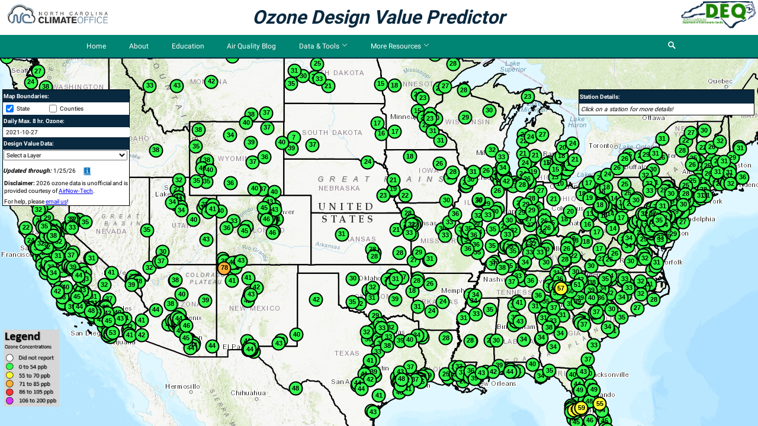

--- FILE ---
content_type: text/html; charset=UTF-8
request_url: https://airquality.climate.ncsu.edu/dv/?date=2021-10-27
body_size: 12067
content:
<!DOCTYPE HTML>
<HTML>
  <HEAD>
        <!-- Global site tag (gtag.js) - Google Analytics -->
        <script async src="https://www.googletagmanager.com/gtag/js?id=UA-223786892-1"></script>
        <script>
           window.dataLayer = window.dataLayer || [];
           function gtag(){dataLayer.push(arguments);}
           gtag('js', new Date());

           gtag('config', 'UA-223786892-1');
        </script>
		<script type="text/javascript">
		if (screen.width <= 699) {
			document.location = "http://airquality.climate.ncsu.edu/dv/mobile";
		}
		</script>
		<TITLE>Ozone Design Value Predictor - Air Quality Portal</TITLE>
		<link href="https://cdn.ncsu.edu/brand-assets/fonts-2-0/include.css" rel="stylesheet" type="text/css" />

    <link href="../../common/fontawesome/css/fontawesome.css" rel="stylesheet" type="text/css">
    <link href="../../common/fontawesome/css/solid.css" rel="stylesheet" type="text/css">
    
		<link rel="stylesheet" type="text/css" href="css/DVmap.css">
		<link rel="stylesheet" type="text/css" href="css/pikaday.css">

		<link rel="stylesheet" href="files/OpenLayers_4.1/ol.css" type="text/css">
    	<script src="files/OpenLayers_4.1/ol.js"></script>

		<script src="files/js/initialize_map.js"></script>
		<script src="files/js/add_point_data.js"></script>
    	<script src="files/js/jquery.js"></script>
		<script src="files/js/moment.js"></script>

		<link rel="stylesheet" type="text/css" href="../../common/aqp_menu/aqp_menu_styles.css">
		<script type="text/javascript" src="../../common/aqp_menu/aqp_menu_functions.js"></script>
  </HEAD>
  <BODY>
	 		<DIV id="map_canvas">
		<DIV id="title">
			<TABLE class="title">
				<TR>
					<TD width=25% align=left style="padding-top:0px; vertical-align:middle"><img style="width:60%; height:auto;" src= "images/SCO.png"></TD>
					<TD width=50% align=center style="padding-top:0px; vertical-align:middle"><B><CENTER><a style="text-decoration:inherit; color:inherit;" href="https://airquality.climate.ncsu.edu/dv/">Ozone Design Value Predictor</a></CENTER></B></TD>
					<TD width=25% align=right style="padding-top:0px; vertical-align:middle;"><img style="width:40%; height:auto;" src= "images/logo2.png"></TD>
				</TR>
			</TABLE>
 			
<div class="aqp_menu">
 <div class="aqp_menu_content">
  <div class="aqp_menu_main">
   <a href="https://airquality.climate.ncsu.edu">
   <div class="aqp_menu_item">Home</div>
   </a>
   <a href="https://airquality.climate.ncsu.edu/about/">
   <div class="aqp_menu_item">About</div>
   </a>
   <a href="https://airquality.climate.ncsu.edu/education/">
   <div class="aqp_menu_item">Education</div>
   </a>
   <a href="https://airquality.climate.ncsu.edu/blog/">
   <div class="aqp_menu_item">Air Quality Blog</div>
   </a>
   <div class="aqp_menu_item aqp_menu_dd">Data & Tools
    <svg version="1.1" xmlns="http://www.w3.org/2000/svg" xmlns:xlink="http://www.w3.org/1999/xlink" width="32" height="32" viewBox="0 0 32 32">
     <path d="M15.688 22.438l-10.5-10.5 1.375-1.313 9.125 9.125 9.75-9.75 1.375 1.313z"></path>
    </svg>
    <div class="aqp_menu_dropdown">
     <div class="aqp_menu_dropdown_item"><a href="https://airquality.climate.ncsu.edu/air/">Ambient Information Reporter</a></div>
     <div class="aqp_menu_dropdown_item"><a href="https://airquality.climate.ncsu.edu/discussion/">Forecast Discussion</a></div>
     <div class="aqp_menu_dropdown_item"><a href="https://airquality.climate.ncsu.edu/dv/">Ozone Design Value Predictor</a></div>
     <div class="aqp_menu_dropdown_item"><a href="https://airquality.climate.ncsu.edu/wind/">Wind Rose Tool</a></div>
     <div class="aqp_menu_dropdown_item"><a href="https://airquality.climate.ncsu.edu/models/">NC DAQ Model Guidance</a></div>
     <div class="aqp_menu_dropdown_item"><a href="https://airquality.climate.ncsu.edu/tools/">View All</a></div>
    </div>
   </div>
   <div class="aqp_menu_item aqp_menu_dd">More Resources
    <svg version="1.1" xmlns="http://www.w3.org/2000/svg" xmlns:xlink="http://www.w3.org/1999/xlink" width="32" height="32" viewBox="0 0 32 32">
     <path d="M15.688 22.438l-10.5-10.5 1.375-1.313 9.125 9.125 9.75-9.75 1.375 1.313z"></path>
    </svg>
    <div class="aqp_menu_dropdown">
     <div class="aqp_menu_dropdown_item"><a href="https://www.facebook.com/NCAQFC">DAQ Forecast Center (FB)</a></div>
     <div class="aqp_menu_dropdown_item"><a href="https://deq.nc.gov/about/divisions/air-quality/air-quality-outreach-education/air-quality-public-involvement-programs-3">NC Air Awareness</a></div>
     <div class="aqp_menu_dropdown_item"><a href="https://deq.nc.gov/about/divisions/air-quality/social-media-air-quality-notifications/enviroflash">EnviroFlash Forecast Emails</a></div>
     <div class="aqp_menu_dropdown_item"><a href="https://deq.nc.gov/about/divisions/air-quality/air-quality-compliance/open-burning">Open Burning</a></div>
     <div class="aqp_menu_dropdown_item"><a href="https://www.buncombecounty.org/governing/depts/asheville-buncombe-air-quality-agency/Default.aspx">Buncombe Co. Air Quality</a></div>
     <div class="aqp_menu_dropdown_item"><a href="https://www.mecknc.gov/LUESA/AirQuality/Pages/default.aspx">Mecklenburg Co. Air Quality</a></div>
     <div class="aqp_menu_dropdown_item"><a href="https://forsyth.cc/EAP/dailyforecast.aspx">Triad Air Quality</a></div>
     <div class="aqp_menu_dropdown_item"><a href="https://deq.nc.gov/about/divisions/air-quality">NC DAQ</a></div>
     <div class="aqp_menu_dropdown_item"><a href="https://airquality.climate.ncsu.edu/links/">View All</a></div>
    </div>
   </div>
  </div>
  <div class="aqp_menu_search">
   <div id="aqp_menu_search_btn" class="aqp_menu_search_item">
    <svg version="1.1" xmlns="http://www.w3.org/2000/svg" xmlns:xlink="http://www.w3.org/1999/xlink" width="32" height="32" viewBox="0 0 32 32">
     <path d="M27.875 25l-7.125-7.188c0.938-1.438 1.438-3.125 1.438-4.875 0-2.375-0.938-4.688-2.688-6.375-1.688-1.688-3.938-2.625-6.375-2.625s-4.688 0.938-6.375 2.625c-1.75 1.688-2.688 4-2.688 6.375 0 2.438 0.938 4.688 2.688 6.438 1.688 1.688 3.938 2.625 6.375 2.625 1.75 0 3.438-0.5 4.875-1.438l7.125 7.125zM8.875 17.188c-1.125-1.125-1.75-2.625-1.75-4.25 0-1.563 0.625-3.063 1.75-4.188 1.125-1.188 2.625-1.75 4.25-1.75s3.125 0.563 4.25 1.75c1.125 1.125 1.75 2.625 1.75 4.188 0 1.625-0.625 3.125-1.75 4.25s-2.625 1.75-4.25 1.75-3.125-0.625-4.25-1.75z"></path>
    </svg>
   </div>
   <div id="aqp_menu_search_panel">
    <div class="aqp_menu_search_panel_input">
     <input type="text" placeholder="Search...">
    </div>
    <div class="aqp_menu_search_panel_icon" onclick="searchAQPSite();">
     <svg version="1.1" xmlns="http://www.w3.org/2000/svg" xmlns:xlink="http://www.w3.org/1999/xlink" width="32" height="32" viewBox="0 0 32 32">
      <path d="M27.875 25l-7.125-7.188c0.938-1.438 1.438-3.125 1.438-4.875 0-2.375-0.938-4.688-2.688-6.375-1.688-1.688-3.938-2.625-6.375-2.625s-4.688 0.938-6.375 2.625c-1.75 1.688-2.688 4-2.688 6.375 0 2.438 0.938 4.688 2.688 6.438 1.688 1.688 3.938 2.625 6.375 2.625 1.75 0 3.438-0.5 4.875-1.438l7.125 7.125zM8.875 17.188c-1.125-1.125-1.75-2.625-1.75-4.25 0-1.563 0.625-3.063 1.75-4.188 1.125-1.188 2.625-1.75 4.25-1.75s3.125 0.563 4.25 1.75c1.125 1.125 1.75 2.625 1.75 4.188 0 1.625-0.625 3.125-1.75 4.25s-2.625 1.75-4.25 1.75-3.125-0.625-4.25-1.75z"></path>
     </svg>
    </div>
   </div>
  </div>
 </div>
</div>		</DIV>
		<DIV id="map_popup" style="display:none;"></DIV>
	        <DIV id="legend_max8" style="display:none;"><img style="width:50%; height:auto;" src = 'images/Legend_max8.png'></DIV>
	        <DIV id="legend" style="display:none;"><img style="width:50%; height:auto;" src = 'images/Legend_DVs.png'></DIV>
	        <DIV id="legend_critical" style="display:none;"><img style="width:50%; height:auto;" src = 'images/Legend_critical.png'></DIV>
	        <DIV id='legend_critical2' style='display:none;'><img style="width:50%; height:auto;" src = 'images/Legend_critical2.png'></DIV>

		<DIV id="controls">
		     <TABLE class="control" style="width:99%;height:auto;">
		          <TR><TH align=left colspan=4><B>Map Boundaries:</B></TH></TR>
			  <TR>
			  	<TD><input type="checkbox" id="states" name="states" value="states" onclick=displayStates(); checked=checked autocomplete="off"></TD><TD width=30%>State</TD>
			  	<TD style="margin-left:10px;"><input type="checkbox" id="county" name="county" value="county" onclick=displayCounties(); autocomplete="off"></TD><TD width=70%>Counties</TD>
			  </TR>
	          	  <TR><TH align=left colspan=4><B>Daily Max. 8 hr. Ozone:</B></TH></TR>
		  	  <TR>
			  	<TD colspan=4><input style="font-family: Univers; font-size: 0.8vw; border:none; width: 98%; margin-left: 2px;" type="text" id="datepicker" value="Select a Date" onChange="addDailyMax8Data(this.value)"></TD>
		 	  </TR>

  	     		  <script src="files/js/pikaday.js"></script>
	    		  <script>
	    		  	var picker = new Pikaday({
	    	 	   	   field: document.getElementById('datepicker'),
		 			   defaultDate: new Date(2026, 0, 25),
		    		   minDate: new Date(2013, 09, 22),
		    		   maxDate: new Date(2026, 0, 25),
        	    		onChange: function() {
            	 		   var date = document.createTextNode(this.getMoment().format('Do MMMM YYYY') + ' ');
        	   			}
	   	 			});
	     		  </script>
	          	  <TR colspan=4><TH colspan=4 align=left><B>Design Value Data:</B></TH></TR>

		  	  <TR>
		       	  	 <TD colspan=4>
		            		 <SELECT style="width:99%; font-family: Univers; font-size: 0.8vw;" id="overlay" name="overlay" onchange="addPointData(this.value)" autocomplete="off">
						<OPTION value = "clear"><I>Select a Layer</I></OPTION>
			    			<OPTGROUP label='2026' Data>
				 			<OPTION value = "dvc4" >'26 4th highest</OPTION>
	                         			<OPTION value = "dvc3" >'26 3rd highest</OPTION>
	                         			<OPTION value = "dvc2" >'26 2nd highest</OPTION>
	                         			<OPTION value = "dvc1" >'26 1st highest</OPTION>
						</OPTGROUP>
						<OPTGROUP label="Projected Design Values">
	                         			<OPTION value = "proj4" >'24 to '26 DV (Current 4th highest)</OPTION>
	                         			<OPTION value = "proj3" >'24 to '26 DV (Current 3rd highest)</OPTION>
	                         			<OPTION value = "proj2" >'24 to '26 DV (Current 2nd highest)</OPTION>
	                         			<OPTION value = "proj1" >'24 to '26 DV (Current 1st highest)</OPTION>
						</OPTGROUP>
						<OPTGROUP label="Critical 4th Highest Values">
	                         			<OPTION value = "critical" selected="selected">'26 4th highest for violation</OPTION>
	                         									</OPTGROUP>
			    		 </SELECT>
		       		 </TD>
		  	  </TR>

		 	  <TR>
		          	<TD style="padding-left:0px; padding-top:10px; font-size: 0.8vw;" width=100% colspan=4 align=left><B><I>Updated through: </I></B>1/25/26&nbsp;&nbsp;&nbsp;&nbsp;&nbsp;&nbsp;<a title="User's Guide" href="files/Users_Guide.pdf" target=new><img style="width:7%; height:auto; vertical-align:top;" src=images/UG2.png></a></TD>
			  </TR>
        	   <TR>
		   	  		<TD style="font-family: Univers; font-size: 0.8vw; padding-top:5px; padding-bottom:0px; padding-left:2px;" width=100% colspan=4><B>Disclaimer:</B>
					2026 ozone data is unofficial and is provided courtesy of <a target=new href = "http://files.airnowtech.org/">AirNow-Tech</a>.
			    	</TD>
			  </TR>

			  <TR>
		   	  		<TD style="font-family: Univers; font-size: 0.8vw; padding-top:5px; padding-bottom:0px; padding-left:2px;" width=100% colspan=4> For help, please <a href="mailto: bradley.mclamb@deq.nc.gov">email us</a>! 
			    	</TD>
			  </TR>
		     </TABLE>
		</DIV>
		<DIV id="controls_right">
		     <TABLE class="control" style="width:99%; height:auto; align:right">
		          <TR><TH align=left><B>Station Details:</B></TH></TR>
			  <TR>
			       <TD><DIV id="content" style="margin:2px;"><i>Click on a station for more details!</i></DIV></TD>
			  </TR>

		     </TABLE>
		</DIV>
		</DIV>
   </BODY>
</HTML>

--- FILE ---
content_type: text/css
request_url: https://cdn.ncsu.edu/brand-assets/fonts-2-0/include.css
body_size: 161
content:
@font-face {
	font-family: Glypha;
	font-weight: 300;
	src: url(https://fonts.gstatic.com/s/robotoslab/v34/BngMUXZYTXPIvIBgJJSb6ufN5qWr4xCC.woff2) format('woff2');
}

@font-face {
	font-family: Glypha;
	font-weight: 400;
	src: url(https://fonts.gstatic.com/s/robotoslab/v34/BngMUXZYTXPIvIBgJJSb6ufN5qWr4xCC.woff2) format('woff2');
}
 
@font-face {
	font-family: Glypha;
	font-weight: 700;
	src: url(https://fonts.gstatic.com/s/robotoslab/v34/BngMUXZYTXPIvIBgJJSb6ufN5qWr4xCC.woff2) format('woff2');
}

@font-face {
	font-family: Univers;
	font-weight: 300;
	src: url(https://fonts.gstatic.com/s/roboto/v30/KFOlCnqEu92Fr1MmSU5fBBc4AMP6lQ.woff2) format('woff2');
}

@font-face {
	font-family: Univers;
	font-weight: 400;
	src: url(https://fonts.gstatic.com/s/roboto/v30/KFOmCnqEu92Fr1Mu4mxKKTU1Kg.woff2) format('woff2');
}

@font-face {
	font-family: Univers;
	font-weight: 700;
	src: url(https://fonts.gstatic.com/s/roboto/v30/KFOlCnqEu92Fr1MmWUlfBBc4AMP6lQ.woff2) format('woff2');
}

@font-face {
	font-family: UniversCondensed;
	font-weight: 300;
	src: url(https://fonts.gstatic.com/s/robotocondensed/v27/ieVl2ZhZI2eCN5jzbjEETS9weq8-19K7DQk6YvM.woff2) format('woff2');
}

@font-face {
	font-family: UniversCondensed;
	font-weight: 400;
	src: url(https://fonts.gstatic.com/s/robotocondensed/v27/ieVl2ZhZI2eCN5jzbjEETS9weq8-19K7DQk6YvM.woff2) format('woff2');
}

@font-face {
	font-family: UniversCondensed;
	font-weight: 700;
	src: url(https://fonts.gstatic.com/s/robotocondensed/v27/ieVl2ZhZI2eCN5jzbjEETS9weq8-19K7DQk6YvM.woff2) format('woff2');
}


--- FILE ---
content_type: text/css
request_url: https://airquality.climate.ncsu.edu/dv/css/DVmap.css
body_size: 4944
content:
html, body {
  height:100%;
  width:100%;
  display: block;
  font-family: Univers;
  font-size: 12px;
  color: #000000;
  padding: 0px;
  margin: 0px;
  //background: #CCCCCC;
  background: #D6D6D6;
}
#map_canvas{
	position:		absolute;
	width: 			100%;
	height:			100%;
	overflow:		hidden;
}	
#map_popup {
	display: block;
	width: 100%;
	//width: 235px;
	height: auto;
	//height: 60px;
	background-color: #FFFFFF;
	border-radius: 4px;
	border: 1px solid #FFFFFF;
	padding-bottom: 10%;
	box-shadow: 2px 2px 1px rgba(0, 0, 0, 0.75);
	font-family: Univers;
        font-size: 0.7vw;
}
/* Add an arrow at the bottom of the popup */
#map_popup:after {
	content: '';
	position: absolute;
	top: 100%;
	left: 50%;
	margin-left: -8px;
	width: 0;
	height: 0;
	border-top: solid 8px #FFFFFF;
	border-left: solid 8px transparent;
	border-right: solid 8px transparent;
	font-family: Univers;
        font-size: 0.7vw;
}
div.map_popup_close {
	float: right;
	cursor: pointer;
	font-family: Univers;
        font-size: 0.7vw;
}

#legend{
	position: 		absolute;
	bottom:			30px;
	left:			5px;
	z-index:                2;
	border:			0px solid #092940;
	width: 			15%;
	height: 		auto;
}
#legend_critical{
	position: 		absolute;
	bottom:			30px;
	left:			5px;
	z-index:                2;
	border:			0px solid #092940;
	width: 			15%;
	height: 		auto;
}
#legend_critical2{
	position: 		absolute;
	bottom:			30px;
	left:			5px;
	z-index:                2;
	border:			0px solid #092940;
	width: 			15%;
	height: 		auto;
}

#legend_max8{
	position: 		absolute;
	bottom:			30px;
	left:			5px;
	z-index:                2;
	border:			0px solid #092940;
	width: 			15%;
	height: 		auto;
}
#title{
	position:		absolute;
	top:			0px;
	left:			0px;
	right:			0px;
	width: 			100%
        padding:		0px;
        margin:	                0px;
	line-height:            0px
	font-size:		36px;
	font-family:		Univers;
	background-color:       #008473;
	#background-color: 	#092940;
	color:			blue;
	border-bottom:	        2px solid #092940;
  	z-index:		999;
}

#controls{
	position:		absolute;
	border-spacing:		0px;
	margin-left:  		2px;
	top:			21vh;
	left:			0px;
	max-width: 		17%;
	height: 		auto;
	font-size: 		0.8vw;
	font-family:		Univers;
	z-index:		1;
	border:			0px solid #092940;
	overflow:		hidden;
}
#controls_right{
	position:		absolute;
	border-spacing:		0px;
	margin-right:		2px;
	top:			21vh;
	right:			3px;
	width: 			20%;
	min-width:		300px;
	height: 		auto;
	font-size: 		0.8vw;
	font-family:		Univers;
	overflow:		auto;
	z-index:		1;
	border:			0px solid #092940;
	overflow:		hidden;
}
#bottom{
	position:		absolute;
	border-spacing:	        0px;
	bottom:			0px;
	left:			0px;
	right:			290px;
	height:			40px;
}
#SCO_logo{
	position:		absolute;
	border-spacing:	        0px;
	top:			7px;
	left:			5px;
	z-index:		1;
	width: 			10%;
	height: 		auto;
}
#SCO_logo2{
	position:		absolute;
	border-spacing:	        0px;
	top:			27px;
	right:			19px;
	z-index:		1;
	width: 			10%;
	height: 		auto;
}
#Shell{
    position: absolute;
    z-index: 99;
}
#overlay{
	font-family:		Univers;
        font-size:              12px;
}
table.title{
	position:               relative;
	background-color: 	#FFFFFF;
	color:			#092940;
	width:			100%;
	font-family:		Univers;
        font-size:              2.5vw;
	font-style:		italic;
	padding-bottom:         0px;
}
table.title_aqp{
	position:               relative;
	background-color:       #008473
        border-bottom:	        4px solid #092940;
	width:			100%;
	padding-bottom:         0px;
}

table.title td{
	position:               relative;
	#border:		4px solid #092940;
	padding-left:           0px;
	padding-bottom:         0px;
}
table.details td{
	padding-left:           5px;
}
table.control, table.tooltip{
	font-family:		Univers;
	background-color:	white;
	border:			1px solid black;
	width:			100%;
	border-spacing:		0px;
	margin-left:		2px;
	text-align:		left;
        font-size:              0.8vw;
}
table.control th{
	/*background-color: 	#CC0000;*/ /* NC State red */
	background-color: 	#092940;
	color:			white;
	border:			0px solid black;
	width:			100%;
	border-spacing:		0px;
	font-family:		Univers;
    font-size:              0.8vw;
	padding-top: 		2%;
	padding-bottom:		2%;
	vertical-align:		text-middle;

}
table.control tr, table.tooltip tr{
	font-family:		Univers;
	border-spacing:		0px;
}
/* Notices at the top of the page */
.notice {
	display: block;
	width: 100%;
	text-align: left;
   }
	.notice_icon {
	 display: inline-block;
	 color: black;
	 height: 100%;
	 padding: 0px 10px;
	}
	.notice_offseason {
	 display: block;
	 padding: 10px 15px;
	 background-color: #c0dff7;
	 text-align: center;
	}
	.notice_info {
	 display: block;
	 padding: 10px 15px;
	 background-color: #ffd67c;
	 text-align: center;
	 font-size: 1.0vw;
	}
	.notice_alert {
	 display: block;
	 padding: 10px 15px;
	 background-color: #cc0000;
	 color: #FFFFFF;
	 text-align: center;
	 font-size: 1.0vw;
	}







--- FILE ---
content_type: text/css
request_url: https://airquality.climate.ncsu.edu/common/aqp_menu/aqp_menu_styles.css
body_size: 4782
content:
/* Styles for the mock Air Quality Portal menu */

.aqp_menu {
 display: block;
 width: 100%;
 background-color: #008473;
 text-align: center;
}
.aqp_mob_menu {
 display: block;
 width: 100%;
 background-color: #008473;
 text-align: center;
}
 .aqp_mob_menu_bar {
  display: block;
  padding: 1.1vw 2.2vw;
  cursor: pointer;
  color: #FFFFFF;
  text-align: right;
  font-size: 2.3vw;
 }
 .aqp_menu_content {
  display: block;
  width: 80vw;
  height: 3.0vw;
  margin: auto;
  text-align: left;
 }
 .aqp_mob_menu_content {
  display: none;
  width: 100%;
  margin: auto;
  text-align: left;
 }
  .aqp_menu_main {
   display: inline-block;
  }
  .aqp_mob_menu_main {
   display: block;
  }
   .aqp_menu_main a {
    text-decoration: none;
   }
   .aqp_mob_menu_main a {
    text-decoration: none;
   }
   .aqp_menu_item {
    display: inline-block;
    position: relative;
    padding: 0.87vw 1.4vw;
    text-align: center;
    cursor: pointer;
    color: #FFFFFF;
    font-size: 0.95vw;
   }
   .aqp_mob_menu_item {
    display: block;
    position: relative;
    padding: 2.2vw;
    text-align: left;
    cursor: pointer;
    color: #FFFFFF;
    font-size: 1.9vw;
   }
    .aqp_menu_item:hover {
     background-color: #005147;
    }
   .aqp_menu_active {
    background-color: #005147;
   }
   .aqp_menu_toolspec {
    background-color: #00B9A1;
   }
    .aqp_menu_item svg {
     fill: #FFFFFF;
     width: 0.9vw;
     height: 0.9vw;
    }
    .aqp_mob_menu_item svg {
     fill: #FFFFFF;
     width: 1.8vw;
     height: 1.8vw;
    }
  .aqp_menu_dd, .aqp_mob_menu_dd {
  }
  .aqp_menu_dropdown {
   display: none;
   position: absolute;
   width: 16vw;
   top: 3.0vw;
   left: 0px;
   padding: 0.9vw;
   line-height: 1.5vw;
   background-color: #005147;
   text-align: left;
   z-index: 10;
  }
  .aqp_mob_menu_dropdown {
   display: none;
   width: 100%;
   padding: 1.8vw 1.2vw 0vw 1.2vw;
   line-height: 3.0vw;
   background-color: #005147;
   text-align: left;
   z-index: 10;
  }
   .aqp_menu_dropdown_item {
    display: block;
    padding: 0.4vw;
   }
   .aqp_mob_menu_dropdown_item {
    display: block;
    padding: 0.8vw;
   }
    .aqp_menu_dropdown_item a, .aqp_mob_menu_dropdown_item a {
     text-decoration: none;
     color: #FFFFFF;
     cursor: pointer;
    }
    .aqp_menu_dropdown_item a:hover {
     text-decoration: underline;
    }
  .aqp_menu_search {
   display: inline-block;
   position: relative;
   float: right;
  }
  .aqp_mob_menu_search {
   display: block;
   position: relative;
   padding: 0vw 2.2vw;
   text-align: right;
  }
   .aqp_menu_search_item {
    display: inline-block;
    padding: 0.67vw;
    text-align: center;
    cursor: pointer;
    color: #FFFFFF;
    font-size: 0.95vw;
   }
   .aqp_mob_menu_search_item {
    display: inline-block;
    position: relative;
    padding: 1.4vw;
    text-align: center;
    cursor: pointer;
    color: #FFFFFF;
    font-size: 1.9vw;
   }
    .aqp_menu_search_item:hover {
     background-color: #005147;
    }
    .aqp_menu_search_item svg {
     fill: #FFFFFF;
     width: 1.4vw;
     height: 1.4vw;
    }
    .aqp_mob_menu_search_item svg {
     fill: #FFFFFF;
     width: 2.8vw;
     height: 2.8vw;
    }
   #aqp_menu_search_panel {
    display: none;
    position: absolute;
    width: 18vw;
    top: 3.0vw;
    left: -17.5vw;
    padding: 0.6vw 1.1vw;
    background-color: #005147;
    z-index: 10;
   }
   #aqp_mob_menu_search_panel {
    display: none;
    position: absolute;
    top: 6.0vw;
    right: 0vw;
    padding: 1.1vw 2.2vw;
    background-color: #005147;
    z-index: 10;
   }
    .aqp_menu_search_panel_input {
     display: inline-block;
     vertical-align: middle;
    }
     .aqp_menu_search_panel_input input {
      font-family: UniversLight, Univers, Arial, sans-serif;
      font-size: 1.2vw;
      padding: 0.3vw 0.6vw;
     }
    .aqp_mob_menu_search_panel_input {
     display: inline-block;
     vertical-align: middle;
    }
     .aqp_mob_menu_search_panel_input input {
      font-family: UniversLight, Univers, Arial, sans-serif;
      font-size: 2.4vw;
      padding: 0.6vw 1.2vw;
     }
    .aqp_menu_search_panel_icon {
     display: inline-block;
     vertical-align: middle;
     cursor: pointer;
    }
    .aqp_menu_search_panel_icon svg {
     fill: #FFFFFF;
     width: 1.6vw;
     height: 1.6vw;
    }
    .aqp_mob_menu_search_panel_icon {
     display: inline-block;
     vertical-align: middle;
     cursor: pointer;
    }
    .aqp_mob_menu_search_panel_icon svg {
     fill: #FFFFFF;
     width: 3.2vw;
     height: 3.2vw;
    }

--- FILE ---
content_type: application/javascript
request_url: https://airquality.climate.ncsu.edu/common/aqp_menu/aqp_menu_functions.js
body_size: 4768
content:
/////////////////////////////////////////////////////////////////////
// Functions associated with the page-top Air Quality Portal menu. //
/////////////////////////////////////////////////////////////////////


var aqp_search_panel_is_open = false;


$(document).ready(function(){
 // On the mobile site, when the "Menu" header bar is clicked, show or hide the menu contents.
 $('.aqp_mob_menu_bar').click(function(){
  // If the menu contents are not being shown, show them.
  if ($('.aqp_mob_menu_content').css('display') == 'none') {
   $('.aqp_mob_menu_content').show();
  } else {
   $('.aqp_mob_menu_content').hide();
  }
 });

 // When a menu item that has an associated dropdown is clicked, show or hide the dropdown.
 $('.aqp_menu_dd').click(function(){
  // If this item has not been selected, show the dropdown.
  if ($(this).attr('class') == 'aqp_menu_item aqp_menu_dd') {
   // Hide all existing dropdowns and reset their parent menu item classes.
   $('.aqp_menu_dd').each(function(){
    $(this).find('.aqp_menu_dropdown').hide();
    $(this).attr('class', 'aqp_menu_item aqp_menu_dd');
   });

   $(this).find('.aqp_menu_dropdown').show();
   $(this).attr('class', 'aqp_menu_item aqp_menu_dd aqp_menu_active');

  // If this menu has been selected, hide the dropdown.
  } else {
   $(this).find('.aqp_menu_dropdown').hide();
   $(this).attr('class', 'aqp_menu_item aqp_menu_dd');
  }
 });

 // Same as the function above, but for the mobile version.
 $('.aqp_mob_menu_dd').click(function(){
  // If this item has not been selected, show the dropdown.
  if ($(this).attr('class') == 'aqp_mob_menu_item aqp_mob_menu_dd') {
   // Hide all existing dropdowns and reset their parent menu item classes.
   $('.aqp_mob_menu_dd').each(function(){
    $(this).find('.aqp_mob_menu_dropdown').hide();
    $(this).attr('class', 'aqp_mob_menu_item aqp_mob_menu_dd');
   });

   $(this).find('.aqp_mob_menu_dropdown').show();
   $(this).attr('class', 'aqp_mob_menu_item aqp_mob_menu_dd aqp_menu_active');

  // If this menu has been selected, hide the dropdown.
  } else {
   $(this).find('.aqp_mob_menu_dropdown').hide();
   $(this).attr('class', 'aqp_mob_menu_item aqp_mob_menu_dd');
  }
 });

 // When the search icon is clicked, show or hide the search panel.
 $('#aqp_menu_search_btn').click(function(){
  // If the search button has not been selected, show the panel.
  if (!aqp_search_panel_is_open) {
   $('#aqp_menu_search_panel').show();
   $(this).attr('class', 'aqp_menu_search_item aqp_menu_active');
   aqp_search_panel_is_open = true;

  // If the search button has already been selected, hide the panel.
  } else {
   $('#aqp_menu_search_panel').hide();
   $(this).attr('class', 'aqp_menu_search_item');
   aqp_search_panel_is_open = false;
  }
 });

 // Same as the function above, but for the mobile version.
 $('#aqp_mob_menu_search_btn').click(function(){
  // If the search button has not been selected, show the panel.
  if (!aqp_search_panel_is_open) {
   $('#aqp_mob_menu_search_panel').show();
   $(this).attr('class', 'aqp_mob_menu_search_item aqp_menu_active');
   aqp_search_panel_is_open = true;

  // If the search button has already been selected, hide the panel.
  } else {
   $('#aqp_mob_menu_search_panel').hide();
   $(this).attr('class', 'aqp_mob_menu_search_item');
   aqp_search_panel_is_open = false;
  }
 });

 // When clicking outside of the search panel, hide it.
 $(document).mouseup(function(e){
  var container = $('#aqp_menu_search_panel');
  if (!container.is(e.target) && container.has(e.target).length === 0) {
   container.hide();
   $('#aqp_menu_search_btn').attr('class', 'aqp_menu_search_item');
   aqp_search_panel_is_open = false;
  }

  var container_mob = $('#aqp_mob_menu_search_panel');
  if (!container_mob.is(e.target) && container_mob.has(e.target).length === 0) {
   container_mob.hide();
   $('#aqp_mob_menu_search_btn').attr('class', 'aqp_mob_menu_search_item');
   aqp_search_panel_is_open = false;
  }
 });
});


// When the search icon is clicked, search the Air Quality Portal site.
function searchAQPSite() {
 // Get the search term.
 var search_term = "";
 if ($('.aqp_menu_search_panel_input input').length > 0)
  search_term = $('.aqp_menu_search_panel_input input').val();
 else if ($('.aqp_mob_menu_search_panel_input input').length > 0)
  search_term = $('.aqp_mob_menu_search_panel_input input').val();

 if (search_term != "") {
  // Replace all spaces with a +.
  search_term = search_term.replace(new RegExp(" ", 'g'), "+");

  // Redirect to the WordPress search results.
  window.location.href = "https://airquality.climate.ncsu.edu/?s=" + search_term;
 }
}

--- FILE ---
content_type: application/javascript
request_url: https://airquality.climate.ncsu.edu/dv/files/js/add_point_data.js
body_size: 7373
content:
function showLegendMax8() {
	document.getElementById('legend_max8').style.display = "block";
	document.getElementById('legend').style.display = "none";
   	document.getElementById('legend_critical').style.display = "none";
   	document.getElementById('legend_critical2').style.display = "none";
}

function showLegend() {
	document.getElementById('legend_max8').style.display = "none";
	document.getElementById('legend').style.display = "block";
   	document.getElementById('legend_critical').style.display = "none";
   	document.getElementById('legend_critical2').style.display = "none";
}

function showLegendCritical() {
	document.getElementById('legend_max8').style.display = "none";
	document.getElementById('legend').style.display = "none";
   	document.getElementById('legend_critical').style.display = "block";
   	document.getElementById('legend_critical2').style.display = "none";
}

function showLegendCritical2() {
	document.getElementById('legend_max8').style.display = "none";
	document.getElementById('legend').style.display = "none";
   	document.getElementById('legend_critical').style.display = "none";
   	document.getElementById('legend_critical2').style.display = "block";
}



// When layer selected, get a GeoJSON array of data and add it to the map.
function addPointData(select) {
  //Clean URL of any parameters
  var uri = window.location.toString();
  if (uri.indexOf("?") > 0) {
      var clean_uri = uri.substring(0, uri.indexOf("?"));
      window.history.replaceState({}, document.title, clean_uri);
  }

  //Reset date picker
  $('#datepicker').val("Select a Date"); 
  
  if(select == "clear"){
	  document.getElementById('legend_max8').style.display = "none";
  	document.getElementById('legend').style.display = "none";
   	document.getElementById('legend_critical').style.display = "none";
	  point_data_source.clear();
  }

  if(select == "dvc4"){
  	// Create an XMLHttpRequest to get the point data.
  	var point_data_url = "getPointData_dvc4.php";
  	var point_data_xhr = new XMLHttpRequest();
  	point_data_xhr.open("GET", point_data_url, true);
      
        showLegend(); 
  }

  if(select == "dvc3"){
  	// Create an XMLHttpRequest to get the point data.
  	var point_data_url = "getPointData_dvc3.php";
  	var point_data_xhr = new XMLHttpRequest();
  	point_data_xhr.open("GET", point_data_url, true);
      
        showLegend(); 
  }

  if(select == "dvc2"){
  	// Create an XMLHttpRequest to get the point data.
  	var point_data_url = "getPointData_dvc2.php";
  	var point_data_xhr = new XMLHttpRequest();
  	point_data_xhr.open("GET", point_data_url, true);
      
        showLegend(); 
  }

  if(select == "dvc1"){
  	// Create an XMLHttpRequest to get the point data.
  	var point_data_url = "getPointData_dvc1.php";
  	var point_data_xhr = new XMLHttpRequest();
  	point_data_xhr.open("GET", point_data_url, true);
      
        showLegend(); 
  }

  if(select == "proj4"){
  	// Create an XMLHttpRequest to get the point data.
  	var point_data_url = "getPointData_proj4.php";
  	var point_data_xhr = new XMLHttpRequest();
  	point_data_xhr.open("GET", point_data_url, true);
      
        showLegend(); 
  }

  if(select == "proj3"){
  	// Create an XMLHttpRequest to get the point data.
  	var point_data_url = "getPointData_proj3.php";
  	var point_data_xhr = new XMLHttpRequest();
  	point_data_xhr.open("GET", point_data_url, true);
      
        showLegend(); 
  }

  if(select == "proj2"){
  	// Create an XMLHttpRequest to get the point data.
  	var point_data_url = "getPointData_proj2.php";
  	var point_data_xhr = new XMLHttpRequest();
  	point_data_xhr.open("GET", point_data_url, true);
      
        showLegend(); 
  }

  if(select == "proj1"){
  	// Create an XMLHttpRequest to get the point data.
  	var point_data_url = "getPointData_proj1.php";
  	var point_data_xhr = new XMLHttpRequest();
  	point_data_xhr.open("GET", point_data_url, true);
      
        showLegend(); 
  }

  if(select == "critical"){
  	// Create an XMLHttpRequest to get the point data.
  	var point_data_url = "getPointData_critical.php";
  	var point_data_xhr = new XMLHttpRequest();
  	point_data_xhr.open("GET", point_data_url, true);

	  showLegendCritical(); 
  }

  if(select == "critical2"){
  	// Create an XMLHttpRequest to get the point data.
  	var point_data_url = "getPointData_critical2.php";
  	var point_data_xhr = new XMLHttpRequest();
  	point_data_xhr.open("GET", point_data_url, true);

	  showLegendCritical2();
  }

  // Close any open popups.
  map.removeOverlay(map_popup);

  // Add the Station Details to the table
  document.getElementById('content').innerHTML = '<i>Click on a station for more details!</i>';


  // Get the requested point data and add it to the map.
  point_data_xhr.addEventListener('load', function(){
    if (point_data_xhr.status === 200) {

      // Load in new point data in GeoJSON format.
      var geojson_data = point_data_xhr.response;

      // Clear any existing data from the point data source.
      point_data_source.clear();

      // Read in the GeoJSON data.
      var point_features = new ol.format.GeoJSON().readFeatures(
        geojson_data, {featureProjection: 'EPSG:3857'}
      );

      // Update the point data source to include the new features.
      point_data_source = new ol.source.Vector({
        features: point_features
      });
      point_data_layer.setSource(point_data_source);
    }
  }, false);

  // Execute the XMLHttpRequest.
  point_data_xhr.send();
}

// When layer selected, get a GeoJSON array of data and add it to the map.
function addDailyMax8Data(date) {
  //Clean URL of any parameters
  var uri = window.location.toString();
   if (uri.indexOf("?") > 0) {
       var clean_uri = uri.substring(0, uri.indexOf("?"));
       window.history.replaceState({}, document.title, clean_uri);
   }

  $("select").each(function() { this.selectedIndex = 0 });

  // Clear any existing data from the point data source.
  point_data_source.clear();

  // Close any open popups.
  map.removeOverlay(map_popup);

  // Create an XMLHttpRequest to get the point data.
  var point_data_url = "getPointData_max8.php?date="+ date;
  var point_data_xhr = new XMLHttpRequest();
  point_data_xhr.open("GET", point_data_url, true);
      
  showLegendMax8();  

  // Add the Station Details to the table
  document.getElementById('content').innerHTML = '<i>Click on a station for more details!</i>';


  // Get the requested point data and add it to the map.
  point_data_xhr.addEventListener('load', function(){
    if (point_data_xhr.status === 200) {

      // Load in new point data in GeoJSON format.
      var geojson_data = point_data_xhr.response;

      // Read in the GeoJSON data.
      var point_features = new ol.format.GeoJSON().readFeatures(
        geojson_data, {featureProjection: 'EPSG:3857'}
      );

      // Update the point data source to include the new features.
      point_data_source = new ol.source.Vector({
        features: point_features
      });
      point_data_layer.setSource(point_data_source);
    }
  }, false);

  // Execute the XMLHttpRequest.
  point_data_xhr.send();
}




--- FILE ---
content_type: application/javascript
request_url: https://airquality.climate.ncsu.edu/dv/files/js/initialize_map.js
body_size: 13283
content:
// Declare some map variables.
var map;
var scale_control = new ol.control.ScaleLine({units: 'imperial'});
var zoom_control = new ol.control.Zoom();
var base_layer;
var point_data_layer, point_data_source;
var state_boundaries;
var map_popup;

// Attribution for the ESRI base layer.
var esri_attribution = new ol.Attribution({
  html: 'Tiles &copy; <a href="http://services.arcgisonline.com/ArcGIS/' + 'rest/services/World_Topo_Map/MapServer">ArcGIS</a>'
});

// Sources for the ESRI base layer.
var terrain_source = new ol.source.XYZ({
  attributions: [esri_attribution],
  url: 'https://server.arcgisonline.com/ArcGIS/rest/services/' + 'World_Topo_Map/MapServer/tile/{z}/{y}/{x}'
});

function displayStates() {
  var status = document.getElementById("states").checked;

  if(status == true){
  	map.addLayer(state_boundaries);
  }
  if(status == false){
	map.removeLayer(state_boundaries);
  }

}

function displayCounties() {

  var status = document.getElementById("county").checked;

  if(status == true){
  	map.addLayer(county_boundaries);
  }
  if(status == false){
	map.removeLayer(county_boundaries);
  }

}

// Initialize the map and set up controls and layers.
function initializeMap() {
  // Set up the ESRI base layer.
  base_layer = new ol.layer.Tile({
    title: 'ESRI Base Layer'
  });
  base_layer.setSource(terrain_source);

  state_boundaries = new ol.layer.Vector({
       source: new ol.source.Vector({
       features: '',
       url: 'files/CONUS_state_test.txt',
            format: new ol.format.KML({
                    extractStyles: true, 
                    extractAttributes: true,
                    maxDepth: 0,
                })
       }),
	zIndex: 1
  });

  county_boundaries = new ol.layer.Vector({
       source: new ol.source.Vector({
       features: '',
       visible: false,
       url: 'files/CONUS_county5m.txt',
            format: new ol.format.KML({
 	            visible: false,
                    extractStyles: true, 
                    extractAttributes: false,
                    maxDepth: 0,
                })
       }),
	zIndex: 1
  });

  // Set up the map.
  map = new ol.Map({
    interactions: ol.interaction.defaults({
      select: false
    }),
    view: new ol.View({
      projection: ol.proj.get('EPSG:3857'),
      center: ol.proj.transform([-97.00, 40.00], 'EPSG:4326', 'EPSG:3857'),
      zoom: 5,
      minZoom: 5
    }),
    target: 'map_canvas',
    layers: [base_layer],
    controls: [],
  });


//*********************************************************************************************

  // Sample GeoJSON data to add (then quickly remove) when the page first loads.
  var sample_geojson_data = {
    'type': 'FeatureCollection',
    'crs': {
      'type': 'name',
      'properties': {
        'name': 'EPSG:4326'
      }
    },
    'features': [
      {
        'type': 'Feature',
        'properties': {
          'temp': '50'
        },
        'geometry': {
          'type': 'Point',
          'coordinates': [-78.54967, 35.70250]
        },
      }
    ]
  };

  // Read the sample data as vector features.
  var sample_features = new ol.format.GeoJSON().readFeatures(
    sample_geojson_data, {featureProjection: 'EPSG:3857'}
  );
  point_data_source = new ol.source.Vector({
    features: sample_features
  });

  point_data_source.clear();


//*********************************************************************************************

//Determine if there is a URL parameter
var getUrlParameter = function getUrlParameter(sParam) {
  var sPageURL = window.location.search.substring(1),
      sURLVariables = sPageURL.split('&'),
      sParameterName,
      i;

  for (i = 0; i < sURLVariables.length; i++) {
      sParameterName = sURLVariables[i].split('=');

      if (sParameterName[0] === sParam) {
          return sParameterName[1] === undefined ? true : decodeURIComponent(sParameterName[1]);
      }
  }
  return false;
};
var m8Date = getUrlParameter('date');

//*********************************************************************************************
//Add Critical 4th Highest layer to display on page load
//*********************************************************************************************
if(m8Date == false){
  //Create an XMLHttpRequest to get the point data.
  var point_data_url = "getPointData_critical.php";
  var point_data_xhr = new XMLHttpRequest();
  point_data_xhr.open("GET", point_data_url, true);

  //Add the Station Details to the table
  document.getElementById('content').innerHTML = '<i>Click on a station for more details!</i>';

  //Add legend
  document.getElementById('legend_critical').style.display = "block";

  // Get the requested point data and add it to the map.
  point_data_xhr.addEventListener('load', function(){
    if (point_data_xhr.status === 200) {

      // Load in new point data in GeoJSON format.
      var geojson_data = point_data_xhr.response;

      // Clear any existing data from the point data source.
      point_data_source.clear();

      // Read in the GeoJSON data.
      var point_features = new ol.format.GeoJSON().readFeatures(
        geojson_data, {featureProjection: 'EPSG:3857'}
      );

      // Update the point data source to include the new features.
      point_data_source = new ol.source.Vector({
        features: point_features
      });
      point_data_layer.setSource(point_data_source);
    }
  }, false);

  // Execute the XMLHttpRequest.
  point_data_xhr.send();
}
//**********************************************************************************************

//*********************************************************************************************
//Add Daily Max 8 layer to display on page load
//*********************************************************************************************
else if(m8Date != false){
  // Set Datepicker value to URL date
  document.getElementById("datepicker").value = m8Date;

  // Set Datepicker value to URL date
  document.getElementById("overlay").value = "clear";

  // Create an XMLHttpRequest to get the point data.
  var point_data_url = "getPointData_max8.php?date=" + m8Date;
  var point_data_xhr = new XMLHttpRequest();
  point_data_xhr.open("GET", point_data_url, true);
          
  showLegendMax8();  
    
  // Add the Station Details to the table
  document.getElementById('content').innerHTML = '<i>Click on a station for more details!</i>';
    
  // Get the requested point data and add it to the map.
  point_data_xhr.addEventListener('load', function(){
    if (point_data_xhr.status === 200) {
    
      // Load in new point data in GeoJSON format.
      var geojson_data = point_data_xhr.response;
    
      // Read in the GeoJSON data.
      var point_features = new ol.format.GeoJSON().readFeatures(
        geojson_data, {featureProjection: 'EPSG:3857'}
      );
    
      // Update the point data source to include the new features.
      point_data_source = new ol.source.Vector({
        features: point_features
      });
      point_data_layer.setSource(point_data_source);
    }
  }, false);
    
  // Execute the XMLHttpRequest.
  point_data_xhr.send();
}
//**********************************************************************************************

  // Disable Pinch Rotate for Mobile Devices
  var interactions = map.getInteractions().getArray();
  var pinchRotateInteraction = interactions.filter(function(interaction) {
    return interaction instanceof ol.interaction.PinchRotate;
  })[0];

  pinchRotateInteraction.setActive(false);


  // Set up the point data layer, including style options.
  point_data_layer = new ol.layer.Vector({
    source: point_data_source,
    style: function(feature, resolution) {
      return createStyle(feature, resolution);
    },
    zIndex: 2
  });

  // Add the point data layer to the map.
  map.addLayer(point_data_layer);

  // Add state boundaries layer
  map.addLayer(state_boundaries);

 // Change the mouse cursor when over a feature.
 map.on('pointermove', function(e) {
  var pixel = map.getEventPixel(e.originalEvent);
  var hit = map.hasFeatureAtPixel(pixel);
  var feature = map.forEachFeatureAtPixel(pixel, function(feature, layer) {
      //alert("Type of feature: " + typeof feature);
      if (typeof feature === 'undefined') {
        return 'undefined';
      } else {
        return feature;
      }
      return type;
    });

  	if (hit && feature.get('scale')) {
   		map.forEachFeatureAtPixel(pixel, function(feature, layer) {
			//map.getTargetElement().style.cursor = 'default';
   			 // If this feature has an ID, it's a storm report.
    			if (feature.get('scale')) {
     				map.getTargetElement().style.cursor = 'pointer';
    			}
   	 	});

	 } else {
   		map.getTargetElement().style.cursor = 'default';
  	}
 });

  // When the map is clicked, if a point with data is selected, add a popup there.
  map.on('singleclick', function(evt) {
    var pixel = map.getEventPixel(evt.originalEvent);
    var feature = map.forEachFeatureAtPixel(pixel, function(feature, layer) {
      //alert("Type of feature: " + typeof feature);
      if (typeof feature === 'undefined') {
        return 'undefined';
      } else {
        return feature;
      }
      return type;
    });

    if (feature != 0 && !(typeof feature === 'undefined')) {
      // Add a popup for all data points.
      if (!(feature.get('scale') === undefined)) {
        addPopup(feature);
        //alert("Add Popup: " + feature);
      }
    } if (typeof feature === 'undefined' || !feature.get('scale')) {
      map.removeOverlay(map_popup);

     // Add the Station Details to the table
      document.getElementById('content').innerHTML = '<i>Click on a station for more details!</i>';
    }
  });

  // Create a popup box overlay.
  map_popup = new ol.Overlay({
    element: document.getElementById('map_popup')
  });

} //End initializeMap()

// When the page loads, set up the map.
window.onload = function() {
  initializeMap(); 
}


// Set the style for the given marker feature.
function createStyle(feature, resolution) {
  var style;

  // Based on the feature's fscale, set the marker size and color.
  var order  = feature.get('order');
  var scale  = feature.get('scale');
  var type   = feature.get('type');
  var color  = feature.get('color');
  var marker_size = 10;
  var marker_color = '#FFFFFF';

  if (type == 'critical') {
	  if (scale == '0') {
	    marker_size  = 11;
	    marker_color = '#FFFFFF';
   	  }
	  else if (color == 'red') {
	    marker_size = 11;
	    marker_color = '#FC3434';
	  } 
	  else if (color == 'yellow') {
	    marker_size = 11;
	    marker_color = '#FCFC34';
	  } 
	  else if (color == 'green') {
	    marker_size = 11;
	    marker_color = '#33FF4F';
	  }
	  else if (color == 'white') {
	    marker_size = 11;
	    marker_color = '#FFFFFF';
	  }
	  else {
	    marker_size  = 11;
	    marker_color = '#33FF4F';
	  }
   } 

   else if (type == 'AQI') {
	  if (color == 'green') {
	    marker_size = 11;
	    marker_color = '#33FF4F';
	  } 
	  else if (color == 'yellow') {
	    marker_size = 11;
	    marker_color = '#FCFC34';
	  } 
	  else if (color == 'orange') {
	    marker_size = 11;
	    marker_color = '#FCB034';
	  } 
	  else if (color == 'red') {
	    marker_size = 11;
	    marker_color = '#FC3434';
	  }
	  else if (color == 'purple') {
	    marker_size = 11;
	    marker_color = '#D733FF';
	  }
	  else if (color == 'white') {
	    marker_size = 11;
	    marker_color = '#FFFFFF';
	  }
   }

  // Set up the marker.
  var marker_icon = new ol.style.Circle({
    radius: marker_size,
    fill: new ol.style.Fill({
      color: marker_color
    }),
    stroke: new ol.style.Stroke({
      color: '#000000',
      width: 2
    })
  });

  // Set the marker style including the icon.
  style = new ol.style.Style({
    image: marker_icon,
    text: new ol.style.Text({
      text: String(scale),
      font: 'Bold '+marker_size+'px Arial',
      offsetY: 0,
      offsetX: 0,
      fill: new ol.style.Fill({
        color: '#000000'
      })
    }),

    // Use the scale value as the marker z-index so that if two markers overlap, the one with a higher scale value will appear on top.
    	zIndex: order
  
  });

  return [style];

}

// Add a popup on the map.
function addPopup(feature) {

  // Get the popup location.
  var point_loc = feature.getGeometry().getCoordinates();
  var popup_loc = ol.proj.transform(point_loc, 'EPSG:3857', 'EPSG:4326');

  // Add the popup to the map.
  map.addOverlay(map_popup);
  map_popup.setPosition(point_loc);

  // Add an option to close the popup.
  var popup_contents = "\n<DIV class=\"map_popup_close\" onclick=\"map.removeOverlay(map_popup);\">[X]</DIV>";

  // Add the popup contents.
  popup_contents += "\n"+feature.get('html');

  // Add the popup contents to the box.
  document.getElementById('map_popup').innerHTML = popup_contents;

  // Unhide the popup div
  document.getElementById('map_popup').style.display = "block";

  // Add the Station Details to the table
  document.getElementById('content').innerHTML = feature.get('details');

  // Center the popup above the marker.
  map_popup.setOffset([-0.485*document.getElementById('map_popup').offsetWidth, -1.1*document.getElementById('map_popup').offsetHeight - 13]);

}



